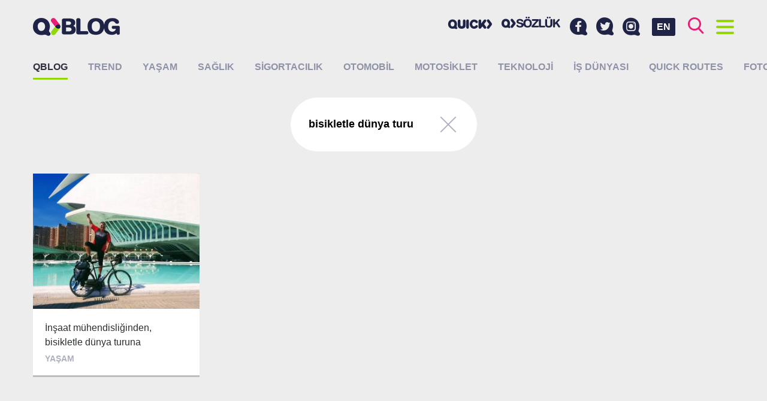

--- FILE ---
content_type: text/html; charset=UTF-8
request_url: https://blog.quicksigorta.com/etiket/bisikletle-dunya-turu
body_size: 6415
content:
<!DOCTYPE html>
<html lang="tr"
      class="">
<head>
    <base href="https://blog.quicksigorta.com">
    <meta charset="utf-8" />
    <meta name="viewport"
          content="width=device-width,initial-scale=1.0">
    <meta http-equiv="X-UA-Compatible"
          content="IE=edge,chrome=1">
    <title>Etiket: bisikletle dünya turu QBLOG</title>
    <meta name="description"
          content="bisikletle dünya turu etiketine sahip i&amp;ccedil;erikler, makaleler, haberler.">
    <meta name="keywords"
          content="bisikletle d&amp;uuml;nya turu, sigorta, sigortacılık, quick">
    <link rel="canonical"
          href="https://blog.quicksigorta.com/etiket/bisikletle-dunya-turu" />
            <!-- Facebook Share data-->
    <meta property="og:url"
          content="http://blog.quicksigorta.com/etiket/bisikletle-dunya-turu" />
    <meta property="og:type"
          content="article" />
    <meta property="og:title"
          content="Etiket: bisikletle dünya turu QBLOG" />
    <meta property="og:description"
          content="bisikletle dünya turu etiketine sahip i&amp;ccedil;erikler, makaleler, haberler." />
    <meta property="og:image"
          content="" />
    <!-- Twitter Card data-->
    <meta name="twitter:card"
          content="summary">
    <meta name="twitter:title"
          content="Etiket: bisikletle dünya turu QBLOG">
    <meta name="twitter:description"
          content="bisikletle dünya turu etiketine sahip i&amp;ccedil;erikler, makaleler, haberler.">
    <!-- Twitter Summary card images must be at least 120x120px -->
    <meta name="twitter:image"
          content="">
    <!-- Schema.org markup for Google+ -->
    <meta itemprop="name"
          content="Etiket: bisikletle dünya turu QBLOG">
    <meta itemprop="description"
          content="bisikletle dünya turu etiketine sahip i&amp;ccedil;erikler, makaleler, haberler.">
    <meta itemprop="image"
          content="">
    <link rel="apple-touch-icon"
          sizes="180x180"
          href="/apple-touch-icon.png">
    <link rel="icon"
          type="image/png"
          sizes="32x32"
          href="/favicon-32x32.png">
    <link rel="icon"
          type="image/png"
          sizes="16x16"
          href="/favicon-16x16.png">
    <link rel="manifest"
          href="/site.webmanifest">
    <link rel="mask-icon"
          href="/safari-pinned-tab.svg"
          color="#820000">
    <meta name="apple-mobile-web-app-title"
          content="QBLOG">
    <meta name="application-name"
          content="QBLOG">
    <meta name="msapplication-TileColor"
          content="#da532c">
    <meta name="theme-color"
          content="#ffffff">
            <link href="https://fonts.googleapis.com/css?family=Noto+Sans:400,700|Noto+Serif:400,700&amp;subset=latin-ext"
              rel="stylesheet">
        <link rel="stylesheet" href="/blog/build/app/app.99ddfb4b.css">
        <style>
                .category-12:hover header {
            border-color: #ff95f1 !important;
        }

                .category-4:hover header {
            border-color: #be69cc !important;
        }

                .category-3:hover header {
            border-color: #78ffea !important;
        }

                .category-9:hover header {
            border-color: #619ee9 !important;
        }

                .category-1:hover header {
            border-color: #e8753e !important;
        }

                .category-27:hover header {
            border-color: #ff8800 !important;
        }

                .category-10:hover header {
            border-color: #b2ea35 !important;
        }

                .category-14:hover header {
            border-color: #70aff4 !important;
        }

                .category-26:hover header {
            border-color: #eb1c74 !important;
        }

                .category-13:hover header {
            border-color: #dce15a !important;
        }

            </style>
        <script type="application/ld+json">
        {
            "@context": "http://schema.org",
            "@graph": [
                {
                    "@type": "WebSite",
                    "url": "https://blog.quicksigorta.com",
                    "name": "QBLOG",
                    "alternateName": "Quick Sigorta Blog"
                },
                {
                    "@type": "Organization",
                    "name": "QBLOG",
                    "url": "https://blog.quicksigorta.com",
                    "logo": "https://blog.quicksigorta.com/android-chrome-192x192.png",
                    "sameAs": [
                        "https://www.facebook.com/quicksigorta",
                        "https://www.instagram.com/quicksigorta",
                        "https://twitter.com/quicksigorta"
                    ]
                },
                {
                    "@type": "BreadcrumbList",
                    "itemListElement": [
                        {
                        "@type": "ListItem",
                        "position": 1,
                            "item": {
                                "@id": "https://blog.quicksigorta.com",
                                "name": "QBLOG"
                            }
                        },
                        {
                        "@type": "ListItem",
                        "position": 2,
                            "item": {
                                "@id": "https://blog.quicksigorta.com/etiket/bisikletle-dunya-turu",
                                "name": "Etiket: bisikletle dünya turu"
                            }
                        }
                    ]
                }
            ]
        }





    </script>
    <!-- Google Tag Manager -->
    <script>(function(w, d, s, l, i) {
            w[l] = w[l] || [];
            w[l].push({
                'gtm.start':
                    new Date().getTime(), event: 'gtm.js'
            });
            var f = d.getElementsByTagName(s)[0],
                j = d.createElement(s), dl = l != 'dataLayer' ? '&l=' + l : '';
            j.async = true;
            j.src =
                'https://www.googletagmanager.com/gtm.js?id=' + i + dl;
            f.parentNode.insertBefore(j, f);
        })(window, document, 'script', 'dataLayer', 'GTM-TNXTVVC');</script>
</head>
<body class="">
<noscript>
    <iframe src="https://www.googletagmanager.com/ns.html?id=GTM-TNXTVVC"
            height="0"
            width="0"
            style="display:none;visibility:hidden"></iframe>
</noscript>
<div id="fb-root"></div>
<script>(function(d, s, id) {
        var js, fjs = d.getElementsByTagName(s)[0];
        if (d.getElementById(id)) return;
        js = d.createElement(s);
        js.id = id;
        js.src = '//connect.facebook.net/tr_TR/sdk.js#xfbml=1&version=v2.8&appId=1389863184421891';
        fjs.parentNode.insertBefore(js, fjs);
    }(document, 'script', 'facebook-jssdk'));</script>
<header id="header"
        class="header clearfix">
    <div class="container">
        <a href="/"
           class="logo">
                            <img src="/blog/build/app/images/blank.png"
                     data-srcset="/blog/build/app/images/logo.png 1x, /blog/build/app/images/logo@2x.png 2x"
                     class="lazyload"
                     alt="QBLOG - Quick Sigorta Blog"
                     title="QBLOG - Quick Sigorta Blog"/>
                    </a>
        <div class="buttons">
            <a id="button-search"
               class="fc-brand-pink"><i class="icon icon-search"></i></a>
            <a id="button-menu"
               class="fc-brand-blue menu-button">
                    <span class="bars">
                        <span class="bar"></span>
                        <span class="bar"></span>
                        <span class="bar"></span>
                        <span class="bar"></span>
                    </span>
            </a>
        </div>
        <a href="/en"
           class="language-swticher">EN</a>
        <div class="social-menu">
            <a href="https://www.facebook.com/quicksigorta/"
               target="_blank"
               title="Facebook&#039;ta Quick Sigorta&#039;yı takip edin.">
                <i class="icon icon-facebook"></i>
            </a>
            <a href="https://twitter.com/quicksigorta/"
               target="_blank"
               title="Twitter&#039;da Quick Sigorta&#039;yı takip edin.">
                <i class="icon icon-twitter"></i>
            </a>
            <a href="https://www.instagram.com/quicksigorta/"
               target="_blank"
               title="Instagram&#039;da Quick Sigorta&#039;yı takip edin.">
                <i class="icon icon-instagram"></i>
            </a>
        </div>
        <div class="partner-menu partner-menu--desktop">
            <a href="https://www.quicksigorta.com/"
               target="_blank"
               class="partner-link d-none-hh"
               title="Quick Sigorta"><i class="icon icon-quick"></i></a>
                                    <a href="https://sozluk.quicksigorta.com"
               class="partner-link qsozluk d-none-hh"
               title="Sigorta Sözlüğü"><i class="icon icon-qsozluk"></i></a>
                    </div>
    </div>
</header>
<div class="menu full-screen-container height-lg-100"
     style="display: none;">
    <div class="container height-lg-100">
        <div class="mobile-menu">
            <div class="partner-menu">
                <a href="https://www.quicksigorta.com/"
                   target="_blank"
                   class="partner-link d-none-hh"
                   title="Quick Sigorta"><i class="icon icon-quick"></i></a>
                                                <a href="https://sozluk.quicksigorta.com"
                   class="partner-link qsozluk d-none-hh"
                   title="Sigorta Sözlüğü"><i class="icon icon-qsozluk"></i></a>
                            </div>
            <div class="social-menu">
                <a href="https://www.facebook.com/quicksigorta/"
                   target="_blank"
                   title="Facebook&#039;ta Quick Sigorta&#039;yı takip edin.">
                    <i class="icon icon-facebook"></i>
                </a>
                <a href="https://twitter.com/quicksigorta/"
                   target="_blank"
                   title="Twitter&#039;da Quick Sigorta&#039;yı takip edin.">
                    <i class="icon icon-twitter"></i>
                </a>
                <a href="https://www.instagram.com/quicksigorta/"
                   target="_blank"
                   title="Instagram&#039;da Quick Sigorta&#039;yı takip edin.">
                    <i class="icon icon-instagram"></i>
                </a>
            </div>
        </div>
        <div class="row height-lg-100">
            <div class="menu-column col-lg-4 height-lg-100">
                <h2 class="title title-toggle toggle"
                    class="toggle"
                    data-target="#author-list">Yazarlar
                    <i class="icon icon-arrow-left"></i></h2>
                <div id="author-list"
                     class="author-container toggle-container scroll-container custom-scrollbar">
                    <div class="item-list item-image-left">
                                                    <a href="/yazar/78"
                               class="item bc-white v-align"
                               title="2 Teker  2 Yürek yazıları">
                                <div class="item-image v-align-middle">
                                    <figure>
                                        <img src="https://cdn.quicksigorta.com/qblog/author/15/12/34/yazar-78-151234ee-dd76-4fdf-9dbc-9a691acba19a_64x64.jpg"
                                             alt="2 Teker  2 Yürek"
                                             title="2 Teker  2 Yürek"
                                             class="img-rounded">
                                    </figure>
                                </div>
                                <div class="item-author v-align-middle">2 Teker  2 Yürek</div>
                            </a>
                                                    <a href="/yazar/79"
                               class="item bc-white v-align"
                               title="Ahmet  Yaşar yazıları">
                                <div class="item-image v-align-middle">
                                    <figure>
                                        <img src="https://cdn.quicksigorta.com/qblog/author/be/fa/96/author-79-befa96f1-8816-4aa8-bdfc-db43c1774009_64x64.jpg"
                                             alt="Ahmet  Yaşar"
                                             title="Ahmet  Yaşar"
                                             class="img-rounded">
                                    </figure>
                                </div>
                                <div class="item-author v-align-middle">Ahmet  Yaşar</div>
                            </a>
                                                    <a href="/yazar/22"
                               class="item bc-white v-align"
                               title="Hanife Yaşar yazıları">
                                <div class="item-image v-align-middle">
                                    <figure>
                                        <img src="https://cdn.quicksigorta.com/qblog/author/e7/01/83/yazar-22-e70183dc-f653-4724-a74d-e523d4e20e72_64x64.jpg"
                                             alt="Hanife Yaşar"
                                             title="Hanife Yaşar"
                                             class="img-rounded">
                                    </figure>
                                </div>
                                <div class="item-author v-align-middle">Hanife Yaşar</div>
                            </a>
                                                    <a href="/yazar/11"
                               class="item bc-white v-align"
                               title="Levent Uluçeçen yazıları">
                                <div class="item-image v-align-middle">
                                    <figure>
                                        <img src="https://cdn.quicksigorta.com/qblog/author/f8/37/41/yazar-11-f837418c-4fdf-415b-9ffb-5ee6f61c547f_64x64.jpg"
                                             alt="Levent Uluçeçen"
                                             title="Levent Uluçeçen"
                                             class="img-rounded">
                                    </figure>
                                </div>
                                <div class="item-author v-align-middle">Levent Uluçeçen</div>
                            </a>
                                                    <a href="/yazar/84"
                               class="item bc-white v-align"
                               title="Mine  Erdemoğlu yazıları">
                                <div class="item-image v-align-middle">
                                    <figure>
                                        <img src="https://cdn.quicksigorta.com/qblog/author/_64x64.jpg"
                                             alt="Mine  Erdemoğlu"
                                             title="Mine  Erdemoğlu"
                                             class="img-rounded">
                                    </figure>
                                </div>
                                <div class="item-author v-align-middle">Mine  Erdemoğlu</div>
                            </a>
                                                    <a href="/yazar/82"
                               class="item bc-white v-align"
                               title="Nihat  KARADAĞ yazıları">
                                <div class="item-image v-align-middle">
                                    <figure>
                                        <img src="https://cdn.quicksigorta.com/qblog/author/c6/85/86/author-82-c6858677-4b33-435f-bdaa-2fd5a4927eee_64x64.jpg"
                                             alt="Nihat  KARADAĞ"
                                             title="Nihat  KARADAĞ"
                                             class="img-rounded">
                                    </figure>
                                </div>
                                <div class="item-author v-align-middle">Nihat  KARADAĞ</div>
                            </a>
                                                    <a href="/yazar/83"
                               class="item bc-white v-align"
                               title="QCAR MOBILITE yazıları">
                                <div class="item-image v-align-middle">
                                    <figure>
                                        <img src="https://cdn.quicksigorta.com/qblog/author/_64x64.jpg"
                                             alt="QCAR MOBILITE"
                                             title="QCAR MOBILITE"
                                             class="img-rounded">
                                    </figure>
                                </div>
                                <div class="item-author v-align-middle">QCAR MOBILITE</div>
                            </a>
                                                    <a href="/yazar/10"
                               class="item bc-white v-align"
                               title="Quick  Sigorta yazıları">
                                <div class="item-image v-align-middle">
                                    <figure>
                                        <img src="https://cdn.quicksigorta.com/qblog/author/ce/44/e3/yazar-10-ce44e3c8-2e29-4bd7-9afa-860143506d7f_64x64.jpg"
                                             alt="Quick  Sigorta"
                                             title="Quick  Sigorta"
                                             class="img-rounded">
                                    </figure>
                                </div>
                                <div class="item-author v-align-middle">Quick  Sigorta</div>
                            </a>
                                                    <a href="/yazar/80"
                               class="item bc-white v-align"
                               title="Ümit  Kara  yazıları">
                                <div class="item-image v-align-middle">
                                    <figure>
                                        <img src="https://cdn.quicksigorta.com/qblog/author/_64x64.jpg"
                                             alt="Ümit  Kara "
                                             title="Ümit  Kara "
                                             class="img-rounded">
                                    </figure>
                                </div>
                                <div class="item-author v-align-middle">Ümit  Kara </div>
                            </a>
                                                    <a href="/yazar/81"
                               class="item bc-white v-align"
                               title="Zeynep  STEFAN  yazıları">
                                <div class="item-image v-align-middle">
                                    <figure>
                                        <img src="https://cdn.quicksigorta.com/qblog/author/_64x64.jpg"
                                             alt="Zeynep  STEFAN "
                                             title="Zeynep  STEFAN "
                                             class="img-rounded">
                                    </figure>
                                </div>
                                <div class="item-author v-align-middle">Zeynep  STEFAN </div>
                            </a>
                                            </div>
                </div>
            </div>
            <div class="menu-column col-lg-4 height-lg-100">
                <h2 class="title">Popüler</h2>
                <div class="scroll-container custom-scrollbar">
                    <div class="item-list item-image-left">
                                            </div>
                </div>
            </div>
            <div class="menu-column col-lg-4 height-lg-100">
                <h2 class="title">Son Eklenenler</h2>
                <div class="scroll-container custom-scrollbar">
                    <div class="item-list item-image-left">
                                                    <a href="/trend/istanbul-kentsel-donusumde-hangi-noktada-3683"
                               class="item bc-white v-align"
                               title="İstanbul kentsel dönüşümde hangi noktada ">
                                <div class="item-image v-align-middle">
                                    <figure >
                                                                                    <img src="https://cdn.quicksigorta.com/qblog/content/b4/11/bc/content-3683-b411bcf7-ddf3-4931-9993-0a4619fc4382_64x64.jpg"
                                                 alt="İstanbul kentsel dönüşümde hangi noktada "
                                                 title="İstanbul kentsel dönüşümde hangi noktada ">
                                                                            </figure>
                                </div>
                                <div class="item-article v-align-middle">İstanbul kentsel dönüşümde hangi noktada  </div>
                            </a>
                                                    <a href="/yasam/arac-sahiplerinin-kisin-en-sik-yaptigi-10-sigorta-hatasi-3682"
                               class="item bc-white v-align"
                               title="Araç sahiplerinin kışın en sık yaptığı 10 sigorta hatası">
                                <div class="item-image v-align-middle">
                                    <figure >
                                                                                    <img src="https://cdn.quicksigorta.com/qblog/content/91/94/3b/content-3682-91943bd2-c24a-4d80-a727-189ea95f1330_64x64.jpg"
                                                 alt="Araç sahiplerinin kışın en sık yaptığı 10 sigorta hatası"
                                                 title="Araç sahiplerinin kışın en sık yaptığı 10 sigorta hatası">
                                                                            </figure>
                                </div>
                                <div class="item-article v-align-middle">Araç sahiplerinin kışın en sık yaptığı 10 sigorta hatası </div>
                            </a>
                                                    <a href="/yasam/28-ocak-dunya-veri-koruma-gunu-3685"
                               class="item bc-white v-align"
                               title="28 Ocak Dünya Veri Koruma Günü ">
                                <div class="item-image v-align-middle">
                                    <figure style="background-color: {{ latest.category_color }}">
                                                                            </figure>
                                </div>
                                <div class="item-article v-align-middle">28 Ocak Dünya Veri Koruma Günü  </div>
                            </a>
                                                    <a href="/yasam/kuzey-kutbunda-rekor-sicakliklar-ne-anlama-geliyor-3681"
                               class="item bc-white v-align"
                               title="Kuzey Kutbu’nda rekor sıcaklıklar ne anlama geliyor">
                                <div class="item-image v-align-middle">
                                    <figure >
                                                                                    <img src="https://cdn.quicksigorta.com/qblog/content/6a/76/aa/content-3681-6a76aa96-f513-4e1e-a926-fc6c5cfb56e8_64x64.jpg"
                                                 alt="Kuzey Kutbu’nda rekor sıcaklıklar ne anlama geliyor"
                                                 title="Kuzey Kutbu’nda rekor sıcaklıklar ne anlama geliyor">
                                                                            </figure>
                                </div>
                                <div class="item-article v-align-middle">Kuzey Kutbu’nda rekor sıcaklıklar ne anlama geliyor </div>
                            </a>
                                            </div>
                </div>
            </div>
        </div>
    </div>
</div>
<div class="search full-screen-container height-lg-100"
     style="display: none;">
    <div class="container height-lg-100">
        <div class="row">
            <div class="col-lg-8 center-block">
                <form id="search-form"
                      method="get"
                      action="/ara/">
                    <div class="search-input">
                        <input id="search-input"
                               type="search"
                               name="search"
                               class="input"
                               placeholder="Aramak için birşeyler yazın..."
                               data-length="4"
                               autocomplete="nope" />
                        <button type="submit"><i class="icon icon-search fc-brand-pink"></i></button>
                    </div>
                </form>
            </div>
        </div>
        <div id="search-results"
             class="height-lg-100"></div>
        <div id="search-placeholder"
             class="row height-lg-100">
            <div class="menu-column col-lg-6 height-lg-100">
                <h2 class="title">Popüler</h2>
                <div class="scroll-container custom-scrollbar">
                    <div class="item-list item-image-left">
                                            </div>
                </div>
            </div>
            <div class="menu-column col-lg-6 height-lg-100">
                <h2 class="title">Son Eklenenler</h2>
                <div class="scroll-container custom-scrollbar">
                    <div class="item-list item-image-left">
                                                    <a href="/trend/istanbul-kentsel-donusumde-hangi-noktada-3683"
                               class="item bc-white v-align">
                                <div class="item-image v-align-middle">
                                    <figure >
                                                                                    <img src="https://cdn.quicksigorta.com/qblog/content/b4/11/bc/content-3683-b411bcf7-ddf3-4931-9993-0a4619fc4382_64x64.jpg"
                                                 alt="İstanbul kentsel dönüşümde hangi noktada "
                                                 title="İstanbul kentsel dönüşümde hangi noktada ">
                                                                            </figure>
                                </div>
                                <div class="item-article v-align-middle">İstanbul kentsel dönüşümde hangi noktada  </div>
                            </a>
                                                    <a href="/yasam/arac-sahiplerinin-kisin-en-sik-yaptigi-10-sigorta-hatasi-3682"
                               class="item bc-white v-align">
                                <div class="item-image v-align-middle">
                                    <figure >
                                                                                    <img src="https://cdn.quicksigorta.com/qblog/content/91/94/3b/content-3682-91943bd2-c24a-4d80-a727-189ea95f1330_64x64.jpg"
                                                 alt="Araç sahiplerinin kışın en sık yaptığı 10 sigorta hatası"
                                                 title="Araç sahiplerinin kışın en sık yaptığı 10 sigorta hatası">
                                                                            </figure>
                                </div>
                                <div class="item-article v-align-middle">Araç sahiplerinin kışın en sık yaptığı 10 sigorta hatası </div>
                            </a>
                                                    <a href="/yasam/28-ocak-dunya-veri-koruma-gunu-3685"
                               class="item bc-white v-align">
                                <div class="item-image v-align-middle">
                                    <figure style="background-color: {{ latest.category_color }}">
                                                                            </figure>
                                </div>
                                <div class="item-article v-align-middle">28 Ocak Dünya Veri Koruma Günü  </div>
                            </a>
                                                    <a href="/yasam/kuzey-kutbunda-rekor-sicakliklar-ne-anlama-geliyor-3681"
                               class="item bc-white v-align">
                                <div class="item-image v-align-middle">
                                    <figure >
                                                                                    <img src="https://cdn.quicksigorta.com/qblog/content/6a/76/aa/content-3681-6a76aa96-f513-4e1e-a926-fc6c5cfb56e8_64x64.jpg"
                                                 alt="Kuzey Kutbu’nda rekor sıcaklıklar ne anlama geliyor"
                                                 title="Kuzey Kutbu’nda rekor sıcaklıklar ne anlama geliyor">
                                                                            </figure>
                                </div>
                                <div class="item-article v-align-middle">Kuzey Kutbu’nda rekor sıcaklıklar ne anlama geliyor </div>
                            </a>
                                            </div>
                </div>
            </div>
        </div>
    </div>
</div>
<section class="main">
    
            <nav class="categories">
            <div class="container">
                <h1>
                    <a href="/"
                       class="active"
                       title="QBLOG">QBLOG</a>
                </h1>
                <ul class="clearfix">
                                            <li>
                            <a href="/trend"
                               class=""
                               title="Trend">Trend</a>
                        </li>
                                            <li>
                            <a href="/yasam"
                               class=""
                               title="Yaşam">Yaşam</a>
                        </li>
                                            <li>
                            <a href="/saglik"
                               class=""
                               title="Sağlık">Sağlık</a>
                        </li>
                                            <li>
                            <a href="/sigortacilik"
                               class=""
                               title="Sigortacılık">Sigortacılık</a>
                        </li>
                                            <li>
                            <a href="/otomobil"
                               class=""
                               title="Otomobil">Otomobil</a>
                        </li>
                                            <li>
                            <a href="/motosiklet"
                               class=""
                               title="Motosiklet">Motosiklet</a>
                        </li>
                                            <li>
                            <a href="/teknoloji"
                               class=""
                               title="Teknoloji">Teknoloji</a>
                        </li>
                                            <li>
                            <a href="/is-dunyasi"
                               class=""
                               title="İş dünyası">İş dünyası</a>
                        </li>
                                            <li>
                            <a href="/quick-routes"
                               class=""
                               title="QUICK ROUTES">QUICK ROUTES</a>
                        </li>
                                            <li>
                            <a href="/foto-galeri"
                               class=""
                               title="Foto Galeri">Foto Galeri</a>
                        </li>
                                    </ul>
            </div>
        </nav>
    
    <div class="infinite">
        <div class="container">
                            <div class="center-text">
                    <div class="filter">
                        <div class="v-align">
                                                                                        <div class="filter-content v-align-middle">
                                    <div class="filter-title">bisikletle dünya turu</div>
                                </div>
                                                        <div class="filter-close v-align-middle">
                                <a href="/"><span class="icon"></span></a>
                            </div>
                        </div>
                    </div>
                </div>
                        <section class="grid grid-masonry">
                <div class="grid-sizer col-md-3"
                     style="display: none;"></div>
                                    <div class="grid-item col-md-3 grid-h-2">
                        <article class="article card category-4">
    <a href="/yasam/insaat-muhendisliginden-bisikletle-dunya-turuna-1784"
       data-xhr="true"
       data-gallery="false"
       title="İnşaat mühendisliğinden, bisikletle dünya turuna"
       onclick="document.title = 'İnşaat mühendisliğinden, bisikletle dünya turuna';"
    ></a>
            <figure class="card-image focus"
                data-focus-x="-0.04"
                data-focus-y="-0.2"
                data-focus-w="360"
                data-focus-h="270"
                style="background-color: #be69cc;">
            <i class="icon icon-qarrow"></i>
            <img class="lazyload"
                 src="/blog/build/app/images/blank.png"
                 data-src="https://cdn.quicksigorta.com/qblog/content/d6/51/b4/content-1784-d651b4f3-43c3-4cfa-8b93-6521035f26c2_360x270.jpg"
                 alt="İnşaat mühendisliğinden, bisikletle dünya turuna"
                 title="İnşaat mühendisliğinden, bisikletle dünya turuna">
        </figure>
        <header class="bc-white border-bottom">
        <h3 class="article-title">İnşaat mühendisliğinden, bisikletle dünya turuna</h3>
        <div class="article-category">Yaşam</div>
    </header>
</article>                    </div>
                            </section>
        </div>
            </div>

    <div class="dynamic-content"></div>
</section>
<div class="full-screen-backdrop">
    <i class="icon icon-qarrow"></i>
</div>
<script>
    let WebFontConfig = {
        google: {
            families: ['Lora:400,400i,700,700i:latin,latin-ext', 'Raleway:400,500,600,700:latin,latin-ext']
        },
        timeout: 2000
    };

    (function() {

        'use strict';

        let wf = document.createElement('script');
        wf.src = ('https:' == document.location.protocol ? 'https' : 'http') +
            '://ajax.googleapis.com/ajax/libs/webfont/1.6.26/webfont.js';
        wf.async = 'true';
        document.head.appendChild(wf);

    })();
</script>
<script>
    var prefix = '';
    var googleMapsApiKey = 'AIzaSyC2b-c0q-LDyC3RtDE7rk1VTKD0wA_Ru6w';
</script>
    <script src="/blog/build/app/runtime.579fd0a2.js"></script><script src="/blog/build/app/569.865b83f9.js"></script><script src="/blog/build/app/app.6988edbe.js"></script>
<script async
        src="//quicksigorta.api.useinsider.com/ins.js?id=10001647"></script>
<script async
        src="/insider-sw-sdk.js"></script>
</body>
</html>